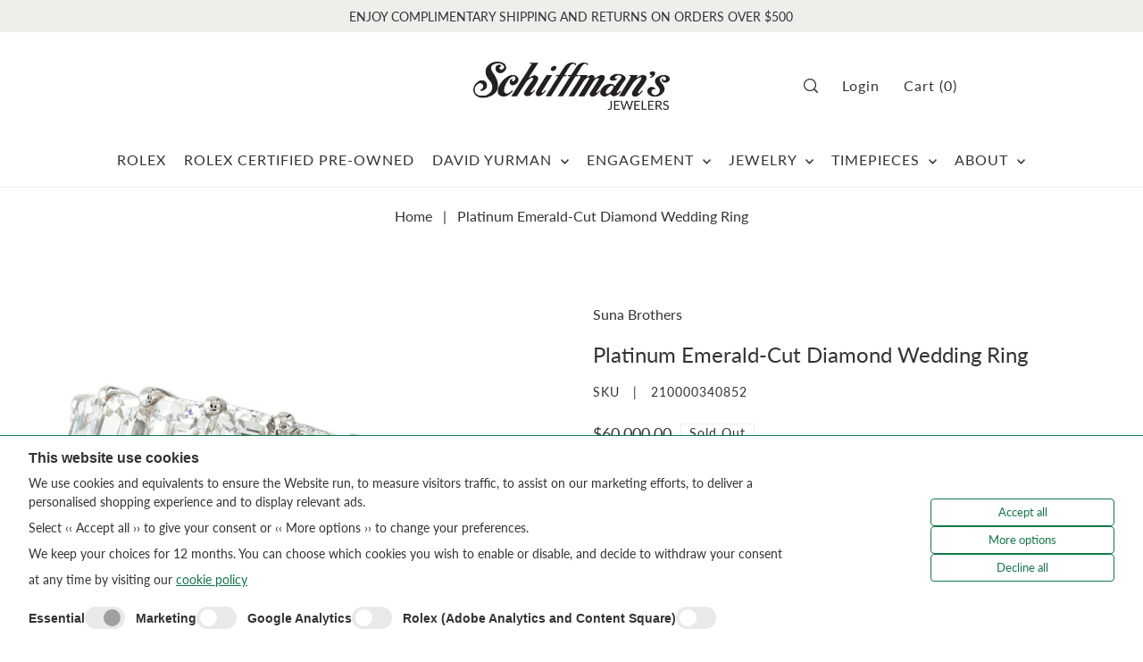

--- FILE ---
content_type: text/javascript
request_url: https://schiffmans.com/cdn/shop/t/22/assets/section-product.js?v=95139426133265589311698348877
body_size: -471
content:
function loadAssets(container){const loader=new WAU.Helpers.scriptLoader;loader.load([jsAssets.flickity]).finally(()=>{container.dataset.productGallery==="masonry"?loader.load([jsAssets.masonry]).finally(()=>{container.dataset.productVideo==="true"&&loader.load([jsAssets.productVideo]).finally(()=>{}),container.dataset.productModel==="true"&&loader.load([jsAssets.productModel]).finally(()=>{}),container.dataset.productPickupAvailability==="true"&&loader.load([jsAssets.productPickupAvailability]).finally(()=>{}),container.dataset.productComplementaryProducts==="true"&&loader.load([jsAssets.productComplementaryProducts]).finally(()=>{}),loader.load([jsAssets.product]).finally(()=>{})}):(container.dataset.productVideo==="true"&&loader.load([jsAssets.productVideo]).finally(()=>{}),container.dataset.productModel==="true"&&loader.load([jsAssets.productModel]).finally(()=>{}),container.dataset.productPickupAvailability==="true"&&loader.load([jsAssets.productPickupAvailability]).finally(()=>{}),loader.load([jsAssets.product]).finally(()=>{}))})}document.querySelectorAll('[data-section-type="product"].product-page').forEach(function(container){loadAssets(container)}),document.addEventListener("shopify:section:select",function(event){event.target.querySelector('[data-section-type="product"]')&&loadAssets(event.target)}),document.addEventListener("shopify:block:select",function(event){event.target.querySelector('[data-section-type="product"]')&&loadAssets(event.target)});
//# sourceMappingURL=/cdn/shop/t/22/assets/section-product.js.map?v=95139426133265589311698348877
